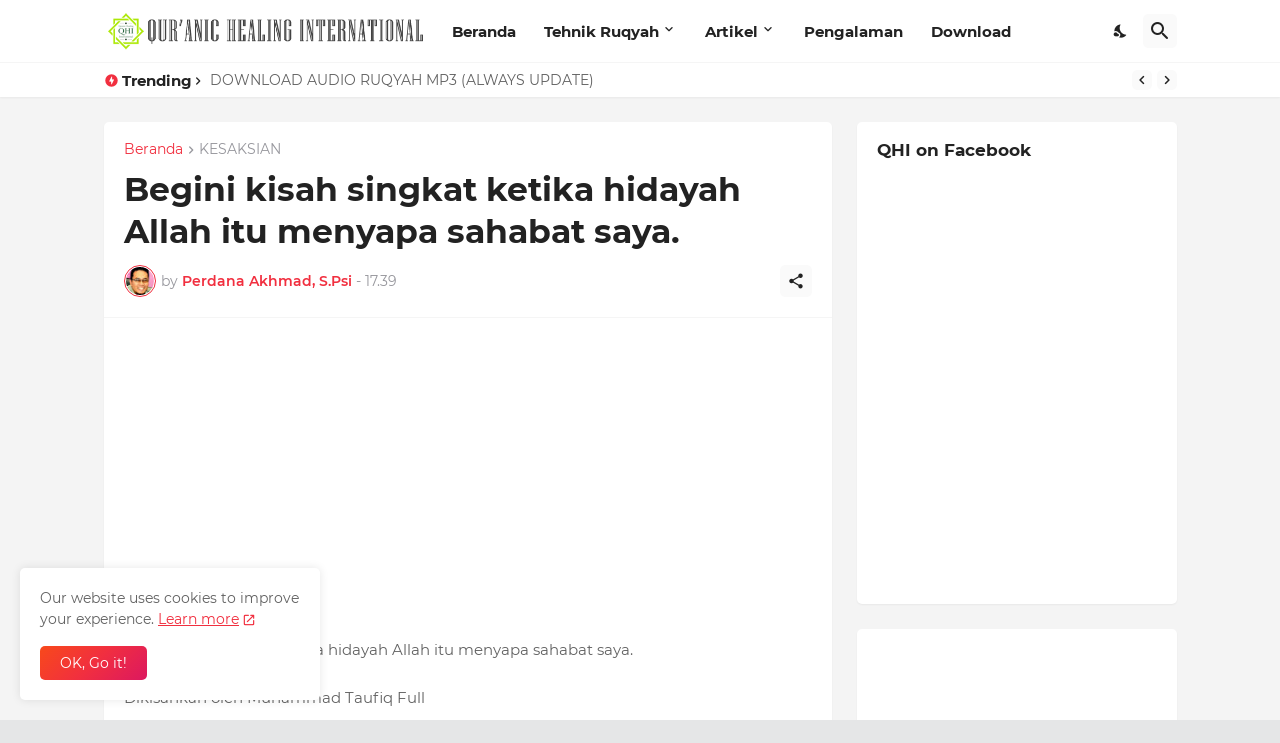

--- FILE ---
content_type: text/html; charset=utf-8
request_url: https://www.google.com/recaptcha/api2/aframe
body_size: 267
content:
<!DOCTYPE HTML><html><head><meta http-equiv="content-type" content="text/html; charset=UTF-8"></head><body><script nonce="7CCgdJjjdbhSxWqgIkxrPA">/** Anti-fraud and anti-abuse applications only. See google.com/recaptcha */ try{var clients={'sodar':'https://pagead2.googlesyndication.com/pagead/sodar?'};window.addEventListener("message",function(a){try{if(a.source===window.parent){var b=JSON.parse(a.data);var c=clients[b['id']];if(c){var d=document.createElement('img');d.src=c+b['params']+'&rc='+(localStorage.getItem("rc::a")?sessionStorage.getItem("rc::b"):"");window.document.body.appendChild(d);sessionStorage.setItem("rc::e",parseInt(sessionStorage.getItem("rc::e")||0)+1);localStorage.setItem("rc::h",'1769006339202');}}}catch(b){}});window.parent.postMessage("_grecaptcha_ready", "*");}catch(b){}</script></body></html>